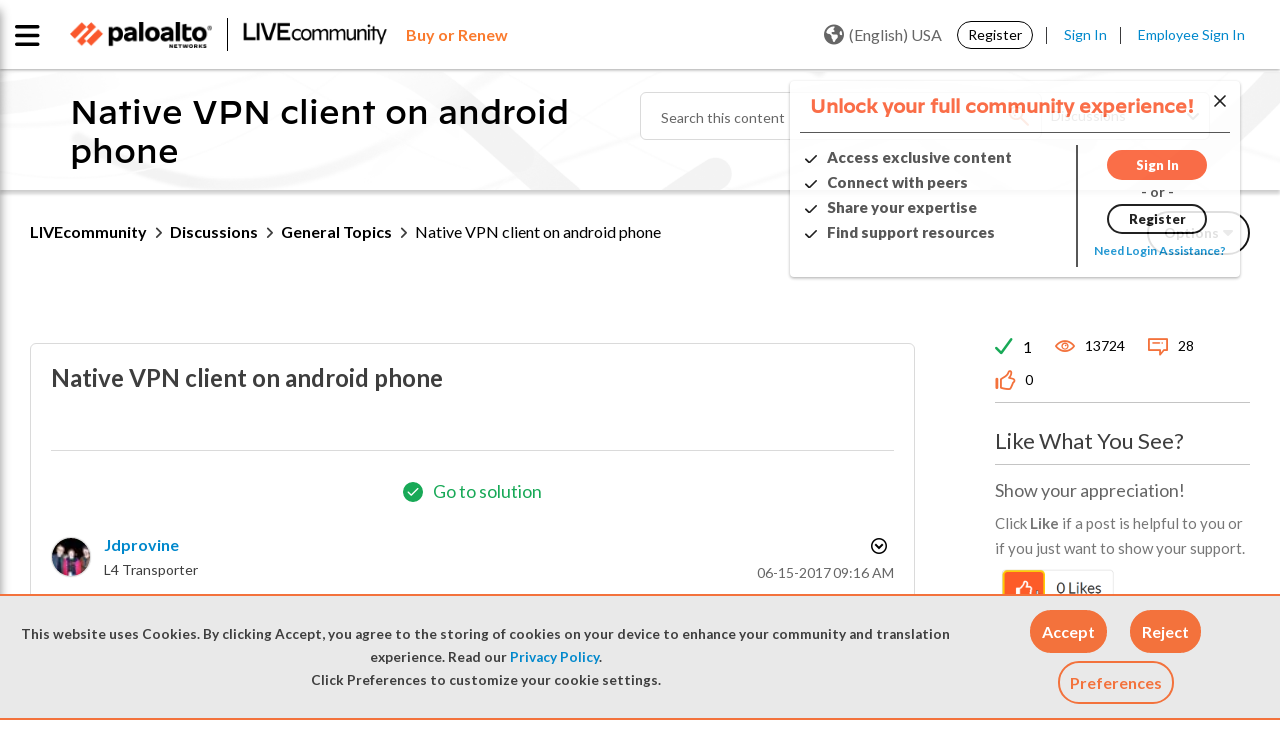

--- FILE ---
content_type: application/x-javascript;charset=utf-8
request_url: https://sstats.paloaltonetworks.com/id?d_visid_ver=5.5.0&d_fieldgroup=A&mcorgid=9A531C8B532965080A490D4D%40AdobeOrg&mid=02575662210740499019095356758762742543&ts=1768949657540
body_size: -32
content:
{"mid":"02575662210740499019095356758762742543"}